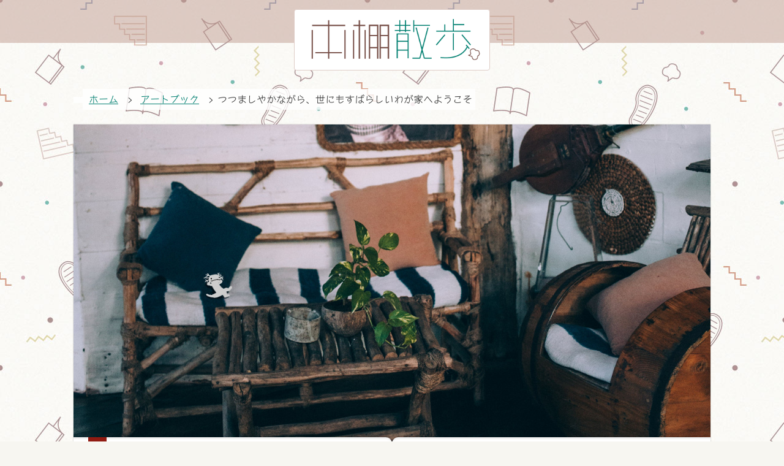

--- FILE ---
content_type: text/html; charset=UTF-8
request_url: https://hondana-sanpo.com/mahoudougu/
body_size: 12240
content:
<!doctype html>

<!--[if lt IE 7]><html lang="ja" class="no-js lt-ie9 lt-ie8 lt-ie7"><![endif]-->
<!--[if (IE 7)&!(IEMobile)]><html lang="ja" class="no-js lt-ie9 lt-ie8"><![endif]-->
<!--[if (IE 8)&!(IEMobile)]><html lang="ja" class="no-js lt-ie9"><![endif]-->
<!--[if gt IE 8]><!--> <html lang="ja" class="no-js"><!--<![endif]-->

	<head>
		<meta charset="utf-8">

				<meta http-equiv="X-UA-Compatible" content="IE=edge">
		<!-- Google tag (gtag.js) -->
		<script async src="https://www.googletagmanager.com/gtag/js?id=G-BBTD2JBGQN"></script>
		<script>
		  window.dataLayer = window.dataLayer || [];
		  function gtag(){dataLayer.push(arguments);}
		  gtag('js', new Date());

		  gtag('config', 'G-BBTD2JBGQN');
		</script>


		<title>つつましやかながら、世にもすばらしいわが家へようこそ | 本棚散歩</title>

		<!-- OGP情報 -->
		<meta property="og:locale" content="ja_JP" />
		<meta property="og:title" content="つつましやかながら、世にもすばらしいわが家へようこそ | 本棚散歩">
		<meta property="og:type" content="article">
		<meta property="og:url" content="https://hondana-sanpo.com/mahoudougu/">
		<meta property="og:image" content="https://hondana-sanpo.com/wp-content/uploads/2024/03/mahoudougu.jpg">
		<meta property="og:site_name" content="本棚散歩">
		<meta property="og:description" content="『世界 魔法道具の大図鑑』（西村書店）の読書感想文。館に所狭しと飾られた魔法の品々。色々な神話・ファンタジー作品に登場する道具や遺物を「コレクター」が紹介してくれる。" />

		<!-- メタ情報 -->
		<meta name="description" content="『世界 魔法道具の大図鑑』（西村書店）の読書感想文。館に所狭しと飾られた魔法の品々。色々な神話・ファンタジー作品に登場する道具や遺物を「コレクター」が紹介してくれる。">
		<meta name="author" content="ComQuest">

				<meta name="HandheldFriendly" content="True">
		<meta name="MobileOptimized" content="320">
		<meta name="viewport" content="width=device-width, initial-scale=1"/>
		<meta name="theme-color" content="#ae3f14">
		<meta name="fb:admins" content="124435708248479">

  <meta http-equiv="Content-Security-Policy"
    content="default-src 'self';
    script-src 'self' 'unsafe-inline'
    https://*.facebook.net
    https://*.twitter.com
    https://unpkg.com/
    https://www.gstatic.com
    https://www.googletagmanager.com
    https://www.google-analytics.com
    https://www.google.com;
    connect-src 'self'
    https://analytics.google.com
    https://www.google-analytics.com
    https://www.google.com;
    frame-src 'self'
    https://*.facebook.com
    https://*.twitter.com
    https://www.google.com;
    font-src 'self'
    https://fonts.gstatic.com
    https://www.font-stream.com
    data:;
    img-src 'self'
    https://*.twitter.com
    https://*.rakuten.co.jp
    https://www.googletagmanager 
    https://secure.gravatar.com
    https://www.google-analytics.com;
    style-src 'self' 'unsafe-inline' https://fonts.googleapis.com"
    always;>

		<link rel="pingback" href="https://hondana-sanpo.com/xmlrpc.php">

		<meta name='robots' content='index, follow, max-image-preview:large, max-snippet:-1, max-video-preview:-1' />

	<!-- This site is optimized with the Yoast SEO plugin v26.7 - https://yoast.com/wordpress/plugins/seo/ -->
	<meta name="description" content="『世界 魔法道具の大図鑑』（西村書店）の読書感想文。館に所狭しと飾られた魔法の品々。色々な神話・ファンタジー作品に登場する道具や遺物を「コレクター」が紹介してくれる。" />
	<link rel="canonical" href="https://hondana-sanpo.com/mahoudougu/" />
	<script type="application/ld+json" class="yoast-schema-graph">{"@context":"https://schema.org","@graph":[{"@type":"Article","@id":"https://hondana-sanpo.com/mahoudougu/#article","isPartOf":{"@id":"https://hondana-sanpo.com/mahoudougu/"},"author":{"name":"editor_takami","@id":"https://hondana-sanpo.com/#/schema/person/f4b60a8aa1022ae152b476861f451866"},"headline":"つつましやかながら、世にもすばらしいわが家へようこそ","datePublished":"2024-04-24T01:27:18+00:00","dateModified":"2025-09-04T04:42:54+00:00","mainEntityOfPage":{"@id":"https://hondana-sanpo.com/mahoudougu/"},"wordCount":0,"commentCount":0,"publisher":{"@id":"https://hondana-sanpo.com/#/schema/person/f4b60a8aa1022ae152b476861f451866"},"image":{"@id":"https://hondana-sanpo.com/mahoudougu/#primaryimage"},"thumbnailUrl":"https://hondana-sanpo.com/wp-content/uploads/2024/03/mahoudougu.jpg","articleSection":["アートブック"],"inLanguage":"ja","potentialAction":[{"@type":"CommentAction","name":"Comment","target":["https://hondana-sanpo.com/mahoudougu/#respond"]}]},{"@type":"WebPage","@id":"https://hondana-sanpo.com/mahoudougu/","url":"https://hondana-sanpo.com/mahoudougu/","name":"つつましやかながら、世にもすばらしいわが家へようこそ | 本棚散歩","isPartOf":{"@id":"https://hondana-sanpo.com/#website"},"primaryImageOfPage":{"@id":"https://hondana-sanpo.com/mahoudougu/#primaryimage"},"image":{"@id":"https://hondana-sanpo.com/mahoudougu/#primaryimage"},"thumbnailUrl":"https://hondana-sanpo.com/wp-content/uploads/2024/03/mahoudougu.jpg","datePublished":"2024-04-24T01:27:18+00:00","dateModified":"2025-09-04T04:42:54+00:00","description":"『世界 魔法道具の大図鑑』（西村書店）の読書感想文。館に所狭しと飾られた魔法の品々。色々な神話・ファンタジー作品に登場する道具や遺物を「コレクター」が紹介してくれる。","breadcrumb":{"@id":"https://hondana-sanpo.com/mahoudougu/#breadcrumb"},"inLanguage":"ja","potentialAction":[{"@type":"ReadAction","target":["https://hondana-sanpo.com/mahoudougu/"]}]},{"@type":"ImageObject","inLanguage":"ja","@id":"https://hondana-sanpo.com/mahoudougu/#primaryimage","url":"https://hondana-sanpo.com/wp-content/uploads/2024/03/mahoudougu.jpg","contentUrl":"https://hondana-sanpo.com/wp-content/uploads/2024/03/mahoudougu.jpg","width":1280,"height":640},{"@type":"BreadcrumbList","@id":"https://hondana-sanpo.com/mahoudougu/#breadcrumb","itemListElement":[{"@type":"ListItem","position":1,"name":"ホーム","item":"https://hondana-sanpo.com/"},{"@type":"ListItem","position":2,"name":"つつましやかながら、世にもすばらしいわが家へようこそ"}]},{"@type":"WebSite","@id":"https://hondana-sanpo.com/#website","url":"https://hondana-sanpo.com/","name":"本棚散歩","description":"「読んでみようかな」と思ってもらえる読書感想文","publisher":{"@id":"https://hondana-sanpo.com/#/schema/person/f4b60a8aa1022ae152b476861f451866"},"potentialAction":[{"@type":"SearchAction","target":{"@type":"EntryPoint","urlTemplate":"https://hondana-sanpo.com/?s={search_term_string}"},"query-input":{"@type":"PropertyValueSpecification","valueRequired":true,"valueName":"search_term_string"}}],"inLanguage":"ja"},{"@type":["Person","Organization"],"@id":"https://hondana-sanpo.com/#/schema/person/f4b60a8aa1022ae152b476861f451866","name":"editor_takami","image":{"@type":"ImageObject","inLanguage":"ja","@id":"https://hondana-sanpo.com/#/schema/person/image/","url":"https://secure.gravatar.com/avatar/f4ee1d03c3fe644746785787d1f4d2569cd6b9dbd30e4ac51f6a039e602ef204?s=96&d=mm&r=g","contentUrl":"https://secure.gravatar.com/avatar/f4ee1d03c3fe644746785787d1f4d2569cd6b9dbd30e4ac51f6a039e602ef204?s=96&d=mm&r=g","caption":"editor_takami"},"logo":{"@id":"https://hondana-sanpo.com/#/schema/person/image/"},"url":"https://hondana-sanpo.com/author/editor_takami/"}]}</script>
	<!-- / Yoast SEO plugin. -->


<link rel='dns-prefetch' href='//fonts.googleapis.com' />
<link rel="alternate" type="application/rss+xml" title="本棚散歩 &raquo; つつましやかながら、世にもすばらしいわが家へようこそ のコメントのフィード" href="https://hondana-sanpo.com/mahoudougu/feed/" />
<link rel="alternate" title="oEmbed (JSON)" type="application/json+oembed" href="https://hondana-sanpo.com/wp-json/oembed/1.0/embed?url=https%3A%2F%2Fhondana-sanpo.com%2Fmahoudougu%2F" />
<link rel="alternate" title="oEmbed (XML)" type="text/xml+oembed" href="https://hondana-sanpo.com/wp-json/oembed/1.0/embed?url=https%3A%2F%2Fhondana-sanpo.com%2Fmahoudougu%2F&#038;format=xml" />
<style id='wp-img-auto-sizes-contain-inline-css' type='text/css'>
img:is([sizes=auto i],[sizes^="auto," i]){contain-intrinsic-size:3000px 1500px}
/*# sourceURL=wp-img-auto-sizes-contain-inline-css */
</style>
<style id='wp-emoji-styles-inline-css' type='text/css'>

	img.wp-smiley, img.emoji {
		display: inline !important;
		border: none !important;
		box-shadow: none !important;
		height: 1em !important;
		width: 1em !important;
		margin: 0 0.07em !important;
		vertical-align: -0.1em !important;
		background: none !important;
		padding: 0 !important;
	}
/*# sourceURL=wp-emoji-styles-inline-css */
</style>
<style id='wp-block-library-inline-css' type='text/css'>
:root{--wp-block-synced-color:#7a00df;--wp-block-synced-color--rgb:122,0,223;--wp-bound-block-color:var(--wp-block-synced-color);--wp-editor-canvas-background:#ddd;--wp-admin-theme-color:#007cba;--wp-admin-theme-color--rgb:0,124,186;--wp-admin-theme-color-darker-10:#006ba1;--wp-admin-theme-color-darker-10--rgb:0,107,160.5;--wp-admin-theme-color-darker-20:#005a87;--wp-admin-theme-color-darker-20--rgb:0,90,135;--wp-admin-border-width-focus:2px}@media (min-resolution:192dpi){:root{--wp-admin-border-width-focus:1.5px}}.wp-element-button{cursor:pointer}:root .has-very-light-gray-background-color{background-color:#eee}:root .has-very-dark-gray-background-color{background-color:#313131}:root .has-very-light-gray-color{color:#eee}:root .has-very-dark-gray-color{color:#313131}:root .has-vivid-green-cyan-to-vivid-cyan-blue-gradient-background{background:linear-gradient(135deg,#00d084,#0693e3)}:root .has-purple-crush-gradient-background{background:linear-gradient(135deg,#34e2e4,#4721fb 50%,#ab1dfe)}:root .has-hazy-dawn-gradient-background{background:linear-gradient(135deg,#faaca8,#dad0ec)}:root .has-subdued-olive-gradient-background{background:linear-gradient(135deg,#fafae1,#67a671)}:root .has-atomic-cream-gradient-background{background:linear-gradient(135deg,#fdd79a,#004a59)}:root .has-nightshade-gradient-background{background:linear-gradient(135deg,#330968,#31cdcf)}:root .has-midnight-gradient-background{background:linear-gradient(135deg,#020381,#2874fc)}:root{--wp--preset--font-size--normal:16px;--wp--preset--font-size--huge:42px}.has-regular-font-size{font-size:1em}.has-larger-font-size{font-size:2.625em}.has-normal-font-size{font-size:var(--wp--preset--font-size--normal)}.has-huge-font-size{font-size:var(--wp--preset--font-size--huge)}.has-text-align-center{text-align:center}.has-text-align-left{text-align:left}.has-text-align-right{text-align:right}.has-fit-text{white-space:nowrap!important}#end-resizable-editor-section{display:none}.aligncenter{clear:both}.items-justified-left{justify-content:flex-start}.items-justified-center{justify-content:center}.items-justified-right{justify-content:flex-end}.items-justified-space-between{justify-content:space-between}.screen-reader-text{border:0;clip-path:inset(50%);height:1px;margin:-1px;overflow:hidden;padding:0;position:absolute;width:1px;word-wrap:normal!important}.screen-reader-text:focus{background-color:#ddd;clip-path:none;color:#444;display:block;font-size:1em;height:auto;left:5px;line-height:normal;padding:15px 23px 14px;text-decoration:none;top:5px;width:auto;z-index:100000}html :where(.has-border-color){border-style:solid}html :where([style*=border-top-color]){border-top-style:solid}html :where([style*=border-right-color]){border-right-style:solid}html :where([style*=border-bottom-color]){border-bottom-style:solid}html :where([style*=border-left-color]){border-left-style:solid}html :where([style*=border-width]){border-style:solid}html :where([style*=border-top-width]){border-top-style:solid}html :where([style*=border-right-width]){border-right-style:solid}html :where([style*=border-bottom-width]){border-bottom-style:solid}html :where([style*=border-left-width]){border-left-style:solid}html :where(img[class*=wp-image-]){height:auto;max-width:100%}:where(figure){margin:0 0 1em}html :where(.is-position-sticky){--wp-admin--admin-bar--position-offset:var(--wp-admin--admin-bar--height,0px)}@media screen and (max-width:600px){html :where(.is-position-sticky){--wp-admin--admin-bar--position-offset:0px}}

/*# sourceURL=wp-block-library-inline-css */
</style><style id='global-styles-inline-css' type='text/css'>
:root{--wp--preset--aspect-ratio--square: 1;--wp--preset--aspect-ratio--4-3: 4/3;--wp--preset--aspect-ratio--3-4: 3/4;--wp--preset--aspect-ratio--3-2: 3/2;--wp--preset--aspect-ratio--2-3: 2/3;--wp--preset--aspect-ratio--16-9: 16/9;--wp--preset--aspect-ratio--9-16: 9/16;--wp--preset--color--black: #000000;--wp--preset--color--cyan-bluish-gray: #abb8c3;--wp--preset--color--white: #ffffff;--wp--preset--color--pale-pink: #f78da7;--wp--preset--color--vivid-red: #cf2e2e;--wp--preset--color--luminous-vivid-orange: #ff6900;--wp--preset--color--luminous-vivid-amber: #fcb900;--wp--preset--color--light-green-cyan: #7bdcb5;--wp--preset--color--vivid-green-cyan: #00d084;--wp--preset--color--pale-cyan-blue: #8ed1fc;--wp--preset--color--vivid-cyan-blue: #0693e3;--wp--preset--color--vivid-purple: #9b51e0;--wp--preset--gradient--vivid-cyan-blue-to-vivid-purple: linear-gradient(135deg,rgb(6,147,227) 0%,rgb(155,81,224) 100%);--wp--preset--gradient--light-green-cyan-to-vivid-green-cyan: linear-gradient(135deg,rgb(122,220,180) 0%,rgb(0,208,130) 100%);--wp--preset--gradient--luminous-vivid-amber-to-luminous-vivid-orange: linear-gradient(135deg,rgb(252,185,0) 0%,rgb(255,105,0) 100%);--wp--preset--gradient--luminous-vivid-orange-to-vivid-red: linear-gradient(135deg,rgb(255,105,0) 0%,rgb(207,46,46) 100%);--wp--preset--gradient--very-light-gray-to-cyan-bluish-gray: linear-gradient(135deg,rgb(238,238,238) 0%,rgb(169,184,195) 100%);--wp--preset--gradient--cool-to-warm-spectrum: linear-gradient(135deg,rgb(74,234,220) 0%,rgb(151,120,209) 20%,rgb(207,42,186) 40%,rgb(238,44,130) 60%,rgb(251,105,98) 80%,rgb(254,248,76) 100%);--wp--preset--gradient--blush-light-purple: linear-gradient(135deg,rgb(255,206,236) 0%,rgb(152,150,240) 100%);--wp--preset--gradient--blush-bordeaux: linear-gradient(135deg,rgb(254,205,165) 0%,rgb(254,45,45) 50%,rgb(107,0,62) 100%);--wp--preset--gradient--luminous-dusk: linear-gradient(135deg,rgb(255,203,112) 0%,rgb(199,81,192) 50%,rgb(65,88,208) 100%);--wp--preset--gradient--pale-ocean: linear-gradient(135deg,rgb(255,245,203) 0%,rgb(182,227,212) 50%,rgb(51,167,181) 100%);--wp--preset--gradient--electric-grass: linear-gradient(135deg,rgb(202,248,128) 0%,rgb(113,206,126) 100%);--wp--preset--gradient--midnight: linear-gradient(135deg,rgb(2,3,129) 0%,rgb(40,116,252) 100%);--wp--preset--font-size--small: 13px;--wp--preset--font-size--medium: 20px;--wp--preset--font-size--large: 36px;--wp--preset--font-size--x-large: 42px;--wp--preset--spacing--20: 0.44rem;--wp--preset--spacing--30: 0.67rem;--wp--preset--spacing--40: 1rem;--wp--preset--spacing--50: 1.5rem;--wp--preset--spacing--60: 2.25rem;--wp--preset--spacing--70: 3.38rem;--wp--preset--spacing--80: 5.06rem;--wp--preset--shadow--natural: 6px 6px 9px rgba(0, 0, 0, 0.2);--wp--preset--shadow--deep: 12px 12px 50px rgba(0, 0, 0, 0.4);--wp--preset--shadow--sharp: 6px 6px 0px rgba(0, 0, 0, 0.2);--wp--preset--shadow--outlined: 6px 6px 0px -3px rgb(255, 255, 255), 6px 6px rgb(0, 0, 0);--wp--preset--shadow--crisp: 6px 6px 0px rgb(0, 0, 0);}:where(.is-layout-flex){gap: 0.5em;}:where(.is-layout-grid){gap: 0.5em;}body .is-layout-flex{display: flex;}.is-layout-flex{flex-wrap: wrap;align-items: center;}.is-layout-flex > :is(*, div){margin: 0;}body .is-layout-grid{display: grid;}.is-layout-grid > :is(*, div){margin: 0;}:where(.wp-block-columns.is-layout-flex){gap: 2em;}:where(.wp-block-columns.is-layout-grid){gap: 2em;}:where(.wp-block-post-template.is-layout-flex){gap: 1.25em;}:where(.wp-block-post-template.is-layout-grid){gap: 1.25em;}.has-black-color{color: var(--wp--preset--color--black) !important;}.has-cyan-bluish-gray-color{color: var(--wp--preset--color--cyan-bluish-gray) !important;}.has-white-color{color: var(--wp--preset--color--white) !important;}.has-pale-pink-color{color: var(--wp--preset--color--pale-pink) !important;}.has-vivid-red-color{color: var(--wp--preset--color--vivid-red) !important;}.has-luminous-vivid-orange-color{color: var(--wp--preset--color--luminous-vivid-orange) !important;}.has-luminous-vivid-amber-color{color: var(--wp--preset--color--luminous-vivid-amber) !important;}.has-light-green-cyan-color{color: var(--wp--preset--color--light-green-cyan) !important;}.has-vivid-green-cyan-color{color: var(--wp--preset--color--vivid-green-cyan) !important;}.has-pale-cyan-blue-color{color: var(--wp--preset--color--pale-cyan-blue) !important;}.has-vivid-cyan-blue-color{color: var(--wp--preset--color--vivid-cyan-blue) !important;}.has-vivid-purple-color{color: var(--wp--preset--color--vivid-purple) !important;}.has-black-background-color{background-color: var(--wp--preset--color--black) !important;}.has-cyan-bluish-gray-background-color{background-color: var(--wp--preset--color--cyan-bluish-gray) !important;}.has-white-background-color{background-color: var(--wp--preset--color--white) !important;}.has-pale-pink-background-color{background-color: var(--wp--preset--color--pale-pink) !important;}.has-vivid-red-background-color{background-color: var(--wp--preset--color--vivid-red) !important;}.has-luminous-vivid-orange-background-color{background-color: var(--wp--preset--color--luminous-vivid-orange) !important;}.has-luminous-vivid-amber-background-color{background-color: var(--wp--preset--color--luminous-vivid-amber) !important;}.has-light-green-cyan-background-color{background-color: var(--wp--preset--color--light-green-cyan) !important;}.has-vivid-green-cyan-background-color{background-color: var(--wp--preset--color--vivid-green-cyan) !important;}.has-pale-cyan-blue-background-color{background-color: var(--wp--preset--color--pale-cyan-blue) !important;}.has-vivid-cyan-blue-background-color{background-color: var(--wp--preset--color--vivid-cyan-blue) !important;}.has-vivid-purple-background-color{background-color: var(--wp--preset--color--vivid-purple) !important;}.has-black-border-color{border-color: var(--wp--preset--color--black) !important;}.has-cyan-bluish-gray-border-color{border-color: var(--wp--preset--color--cyan-bluish-gray) !important;}.has-white-border-color{border-color: var(--wp--preset--color--white) !important;}.has-pale-pink-border-color{border-color: var(--wp--preset--color--pale-pink) !important;}.has-vivid-red-border-color{border-color: var(--wp--preset--color--vivid-red) !important;}.has-luminous-vivid-orange-border-color{border-color: var(--wp--preset--color--luminous-vivid-orange) !important;}.has-luminous-vivid-amber-border-color{border-color: var(--wp--preset--color--luminous-vivid-amber) !important;}.has-light-green-cyan-border-color{border-color: var(--wp--preset--color--light-green-cyan) !important;}.has-vivid-green-cyan-border-color{border-color: var(--wp--preset--color--vivid-green-cyan) !important;}.has-pale-cyan-blue-border-color{border-color: var(--wp--preset--color--pale-cyan-blue) !important;}.has-vivid-cyan-blue-border-color{border-color: var(--wp--preset--color--vivid-cyan-blue) !important;}.has-vivid-purple-border-color{border-color: var(--wp--preset--color--vivid-purple) !important;}.has-vivid-cyan-blue-to-vivid-purple-gradient-background{background: var(--wp--preset--gradient--vivid-cyan-blue-to-vivid-purple) !important;}.has-light-green-cyan-to-vivid-green-cyan-gradient-background{background: var(--wp--preset--gradient--light-green-cyan-to-vivid-green-cyan) !important;}.has-luminous-vivid-amber-to-luminous-vivid-orange-gradient-background{background: var(--wp--preset--gradient--luminous-vivid-amber-to-luminous-vivid-orange) !important;}.has-luminous-vivid-orange-to-vivid-red-gradient-background{background: var(--wp--preset--gradient--luminous-vivid-orange-to-vivid-red) !important;}.has-very-light-gray-to-cyan-bluish-gray-gradient-background{background: var(--wp--preset--gradient--very-light-gray-to-cyan-bluish-gray) !important;}.has-cool-to-warm-spectrum-gradient-background{background: var(--wp--preset--gradient--cool-to-warm-spectrum) !important;}.has-blush-light-purple-gradient-background{background: var(--wp--preset--gradient--blush-light-purple) !important;}.has-blush-bordeaux-gradient-background{background: var(--wp--preset--gradient--blush-bordeaux) !important;}.has-luminous-dusk-gradient-background{background: var(--wp--preset--gradient--luminous-dusk) !important;}.has-pale-ocean-gradient-background{background: var(--wp--preset--gradient--pale-ocean) !important;}.has-electric-grass-gradient-background{background: var(--wp--preset--gradient--electric-grass) !important;}.has-midnight-gradient-background{background: var(--wp--preset--gradient--midnight) !important;}.has-small-font-size{font-size: var(--wp--preset--font-size--small) !important;}.has-medium-font-size{font-size: var(--wp--preset--font-size--medium) !important;}.has-large-font-size{font-size: var(--wp--preset--font-size--large) !important;}.has-x-large-font-size{font-size: var(--wp--preset--font-size--x-large) !important;}
/*# sourceURL=global-styles-inline-css */
</style>

<style id='classic-theme-styles-inline-css' type='text/css'>
/*! This file is auto-generated */
.wp-block-button__link{color:#fff;background-color:#32373c;border-radius:9999px;box-shadow:none;text-decoration:none;padding:calc(.667em + 2px) calc(1.333em + 2px);font-size:1.125em}.wp-block-file__button{background:#32373c;color:#fff;text-decoration:none}
/*# sourceURL=/wp-includes/css/classic-themes.min.css */
</style>
<link rel='stylesheet' id='googleFonts-css' href='//fonts.googleapis.com/css?family=Lato%3A400%2C700%2C400italic%2C700italic' type='text/css' media='all' />
<link rel='stylesheet' id='bones-stylesheet-css' href='https://hondana-sanpo.com/wp-content/themes/hondana/library/css/style.css' type='text/css' media='all' />
<script type="text/javascript" src="https://hondana-sanpo.com/wp-content/themes/hondana/library/js/libs/modernizr.custom.min.js" id="bones-modernizr-js"></script>
<script type="text/javascript" src="https://hondana-sanpo.com/wp-includes/js/jquery/jquery.min.js" id="jquery-core-js"></script>
<script type="text/javascript" src="https://hondana-sanpo.com/wp-includes/js/jquery/jquery-migrate.min.js" id="jquery-migrate-js"></script>
<link rel="https://api.w.org/" href="https://hondana-sanpo.com/wp-json/" /><link rel="alternate" title="JSON" type="application/json" href="https://hondana-sanpo.com/wp-json/wp/v2/posts/1222" /><link rel='shortlink' href='https://hondana-sanpo.com/?p=1222' />
<link rel="alternate" type="application/rss+xml" title="本棚散歩のフィード" href="https://hondana-sanpo.com/feed/" /><link rel="icon" href="https://hondana-sanpo.com/wp-content/uploads/2017/10/favicon-2-125x125.png" sizes="32x32" />
<link rel="icon" href="https://hondana-sanpo.com/wp-content/uploads/2017/10/favicon-2.png" sizes="192x192" />
<link rel="apple-touch-icon" href="https://hondana-sanpo.com/wp-content/uploads/2017/10/favicon-2.png" />
<meta name="msapplication-TileImage" content="https://hondana-sanpo.com/wp-content/uploads/2017/10/favicon-2.png" />
		<style type="text/css" id="wp-custom-css">
			@font-face{
	font-family: "KotoriMoji-L";
	font-weight: normal;
	src:url("https://www.font-stream.com/fontdata/KotoriMoji-L.woff2?token=t0v-jd9nh1692wh9") format("woff2"),
	url("https://www.font-stream.com/fontdata/KotoriMoji-L.woff?token=t0v-jd9nh1692wh9") format("woff"),
	url("https://www.font-stream.com/fontdata/KotoriMoji-L.eot?token=t0v-jd9nh1692wh9") format("embedded-opentype");
}




#post-145 {
	font-family: "KotoriMoji-L";
	color:#000;

}

.fb_iframe_widget > span {
  vertical-align: baseline !important;
}		</style>
		
				
	</head>

	<body class="wp-singular post-template-default single single-post postid-1222 single-format-standard wp-theme-hondana" itemscope itemtype="https://schema.org/WebPage" style="background-image:url(/wp-content/themes/hondana/library/images/bg.jpg)">
	<!-- Google Tag Manager (noscript) -->
	<noscript><iframe src="https://www.googletagmanager.com/ns.html?id=GTM-P334256"
	height="0" width="0" style="display:none;visibility:hidden"></iframe></noscript>
	<!-- End Google Tag Manager (noscript) -->


		<div id="container">

			<header class="header" role="banner" itemscope itemtype="https://schema.org/WPHeader">

				<div id="inner-header" class="wrap cf">

										<p id="logo" class="h1" itemscope itemtype="https://schema.org/Organization"><a href="https://hondana-sanpo.com" rel="nofollow"><img src="/wp-content/themes/hondana/library/images/logo.png" alt="本棚散歩"></a></p>

										
					<nav role="navigation" itemscope itemtype="https://schema.org/SiteNavigationElement">
						
					</nav>

				</div>

			</header>
			<div class="wrap"><ul id="breadcrumbs"><li id="breadcrumb" class="cf"><li itemscope itemtype="https://schema.org/BreadcrumbList"><a href="https://hondana-sanpo.com" itemprop="item"><span itemprop="name">ホーム</span></a></li><li itemscope itemtype="https://schema.org/ListItem"><span class="bc_deco"> &gt;&#160;</span> <a href="https://hondana-sanpo.com/category/artbook/" itemprop="item"><span itemprop="name">アートブック</span></a></li><li itemscope itemtype="https://schema.org/ListItem"><span class="bc_deco"> &gt;&#160;</span><span itemprop="title">つつましやかながら、世にもすばらしいわが家へようこそ</span></li></li></ul></div>
			<div id="content">

				<div id="inner-content" class="wrap cf">
											
							<div class="post_thumbnail"><img src="https://hondana-sanpo.com/wp-content/uploads/2024/03/mahoudougu.jpg" alt="世界 魔法道具の大図鑑感想イメージ画像"></div>

						
						
						<main id="main" class="m-all cf fout_medley_off" role="main" itemscope itemprop="mainContentOfPage" itemtype="http://schema.org/Blog">
							
              
              

              <article id="post-1222" class="cf post-1222 post type-post status-publish format-standard has-post-thumbnail hentry category-artbook" role="article" itemscope itemprop="blogPost" itemtype="http://schema.org/BlogPosting">

                <header class="article-header entry-header">
                  <h1 class="entry-title single-title" itemprop="headline" rel="bookmark"><span class="border-wrap">つつましやかながら、世にもすばらしいわが家へようこそ</span></h1>
                  <!-- p class="byline entry-meta vcard">
                    Posted <time class="updated entry-time" datetime="2024-04-24" itemprop="datePublished">2024年4月24日</time> <span class="by">by</span> <span class="entry-author author" itemprop="author" itemscope itemptype="http://schema.org/Person">editor_takami</span>                  </p -->
                </header>                 <div class="cf t-1of3 d-1of4 book_info">
                	<p class="book_cover m-1of2">
                											<a href="https://hb.afl.rakuten.co.jp/ichiba/391930b3.bc6bfa1c.391930b4.4a438308/?pc=https%3A%2F%2Fitem.rakuten.co.jp%2Fbook%2F16214861%2F&link_type=pict&ut=eyJwYWdlIjoiaXRlbSIsInR5cGUiOiJwaWN0Iiwic2l6ZSI6IjI0MHgyNDAiLCJuYW0iOjEsIm5hbXAiOiJyaWdodCIsImNvbSI6MSwiY29tcCI6ImRvd24iLCJwcmljZSI6MSwiYm9yIjoxLCJjb2wiOjEsImJidG4iOjEsInByb2QiOjAsImFtcCI6ZmFsc2V9" target="_blank" rel="nofollow sponsored noopener" style="word-wrap:break-word;"><img src="https://hbb.afl.rakuten.co.jp/hgb/391930b3.bc6bfa1c.391930b4.4a438308/?me_id=1213310&item_id=19925030&pc=https%3A%2F%2Fthumbnail.image.rakuten.co.jp%2F%400_mall%2Fbook%2Fcabinet%2F0087%2F9784867060087.jpg%3F_ex%3D240x240&s=240x240&t=pict" border="0" style="margin:2px" alt="" title=""></a>              		                	</p>
                  <ul class="m-1of2 book_data">
	                  <li class="book_tilte"><a href="https://item.rakuten.co.jp/book/16214861/" target="_new">世界 魔法道具の大図鑑</a></li>
	                  <li class="book_author">著 : バッカラリオ他<br>絵：ソーマ<br>日本語版監修：小谷真理<br>訳：山崎瑞花</li>
	                  <li class="book_publisher">出版 : 西村書店</li>
                  </ul>
                </div>
								<div class="cf t-2of3 d-3of4 hentry_main_body">

									<section class="cf sherebtns" style="overflow:hidden;">
																				<div id="fb-root"></div>
										<script>(function(d, s, id) {
										  var js, fjs = d.getElementsByTagName(s)[0];
										  if (d.getElementById(id)) return;
										  js = d.createElement(s); js.id = id;
										  js.src = 'https://connect.facebook.net/ja_JP/sdk.js#xfbml=1&version=v3.0&appId=235746573892194&autoLogAppEvents=1';
										  fjs.parentNode.insertBefore(js, fjs);
										}(document, 'script', 'facebook-jssdk'));</script>
										<script async src="https://platform.twitter.com/widgets.js" charset="utf-8"></script>
										
										<ul style="text-align:right;margin:0 0 5px;">
											<li style="margin-right:15px;display:inline-block;">
												<div class="fb-share-button" data-href="https://hondana-sanpo.com/mahoudougu/" data-layout="button" data-size="small" data-mobile-iframe="true"><a target="_blank" href="https://www.facebook.com/sharer/sharer.php?u=https%3A%2F%2Fdevelopers.facebook.com%2Fdocs%2Fplugins%2F&amp;src=sdkpreparse" class="fb-xfbml-parse-ignore">シェア</a></div>
											</li>
											
											<li style="display:inline-block;">
												<a href="https://twitter.com/share?ref_src=twsrc%5Etfw" class="twitter-share-button" data-show-count="false" style="padding-top:10px;">Tweet</a>
											</li>
										</ul>
									</section>
									
									<section class="entry-content cf book_summary">
										<h2 class="section_title">あらすじ</h2>
	                	<p>館に所狭しと飾られた魔法の品々。</p>
<p>色々な神話・ファンタジー作品に登場する道具や遺物を「コレクター」が紹介してくれる。</p>
	                </section>

																		<section class="entry-content cf book_lead">
										<p>書斎、玄関、客間など、部屋ごとに道具が飾られている。</p>
<p>大抵の場合、どれが魔法の道具か見分けがつかない。<br />
でもそのさりげなさがいい。</p>
<p>日常にひそんでいる、現実からほんのちょっとはみ出た遊び心。<br />
それを魔法と呼ぶのかもしれない。</p>
									</section>
	                <section class="entry-content cf book_text" itemprop="articleBody">
	                  <p>本は書斎、鍋はキッチン、傘は玄関といった具合に、道具はそれぞれ適材適所に置かれている。</p>
<p>そして部屋ごとに、それぞれの道具が持つ力や背景を説明してくれる。</p>
<p>名前を見ただけでピンとくるものもあれば、説明を読んでいくうちに「あれか！」となるものも、まったく知らないものもある。</p>
<p>そこに添えられているコレクターのコメントが、またおもしろい。</p>
<p>コレクターは自分のことを「魔法使いのようなもの」と言っている。</p>
<p>中には使うとえらい目に遭う道具もあるのだが、コレクターはその効果や使い方をきちんと把握している。</p>
<p>また以前の持ち主がこれを使ってなにをしたのか、どんな目に遭ったのかも知っている。</p>
<p>コレクターって、いったい何者？</p>
<p>それが一番、謎に満ちている。</p>
	                </section> 
	                									</div>

                <footer class="article-footer">

                  <time class="updated entry-time" datetime="2024-04-24" itemprop="datePublished">2024年4月24日</time>                  
                  <p class="cat_list"><a href="https://hondana-sanpo.com/category/artbook/" rel="category tag">アートブック</a></p>

                  
									<div class="paging">
										<div class="next cf t-1of2 d-1of2 ">
																					 												<p>次の記事</p>
												<a href="https://hondana-sanpo.com/laborday/" title="誰かを殺したのは間違いない。だけど、母やぼくに危害を加えそうな人には見えなかった。"> 誰かを殺したのは間違いない。だけど、...</a>
																					</div>
										<div class="prev cf t-1of2 d-1of2 ">
																					 												<p>前の記事</p>
												<a href="https://hondana-sanpo.com/bonbonandpapa/" title="ねえ とうちゃん。これは なあに？"> ねえ とうちゃん。これは なあに？</a>
																					</div>
									</div>
                </footer> 
                
              </article> 
						
											</main>

										
				</div>

			</div>

			<footer class="footer" role="contentinfo" itemscope itemtype="https://schema.org/WPFooter">

				<div id="inner-footer" class="wrap cf">

					<nav role="navigation">
											</nav>
					<div class="footer_about_site">
						<div class="t-3of3 d-1of2">
							<div class="about_site_box footer_box">
																		<h3>本棚散歩について</h3>
									<p>おもしろいと思った本のレビューを公開するブログ。<br />
 小説をメインに絵本とか幅広く紹介したいけど、やっぱり好みに偏るかも。<br />
 目指すは「読んでみようかな」と思ってもらえる読書感想文。<br />
 ネタバレはしないので、結末はぜひ自分で読んでみて。</p>
<h3>かいている人</h3>
<div class="m-1of2 t-1of3 d-1of3"><img class="alignnone size-medium wp-image-62" src="/wp-content/uploads/2017/10/takami-300x300.png" alt="たかみー自画像" /></div>
<div class="m-1of2 t-2of3 d-2of3">
<h4>たかみー</h4>

好きな言葉「のらりくらり」</div>							</div>
						</div>
						<div class="t-3of3 d-1of2">
							<div class="recommend_box footer_box">
																		<h3>◆今月のおすすめ</h3>
									<p class="recommend_title"><a href="/projecthm">そう、それだ。地球上のあらゆる命を脅かすもの。アストロファージ。</a></p>
									<p class="recommend_quote"><cite>プロジェクト・ヘイル・メアリー</cite>より</p>
									<div class="recommend_summary">
										<h4>あらすじ</h4>
										<p>謎の物質の出現で太陽が弱り、地球は急速に氷河期に向かっている。<br />
この状況を打破するため、人類は〈プロジェクト・ヘイル・メアリー〉を始動した。</p>
<p>人類最後の希望を託された男が、宇宙船〈ヘイル・メアリー〉号で目を覚ます……記憶喪失状態で。</p>
									</div>
									<p class="recommend_link"><a href="/projecthm">記事を読む</a></p>
							</div>
					</div>

					</div>
					<p class="source-org copyright" style="clear: both;text-align: center;">&copy; 2026 本棚散歩. <a href="https://comquest.co.jp" target="_blank">ComQuest Inc.</a></p>
				</div>

			</footer>

		</div>

				<script type="speculationrules">
{"prefetch":[{"source":"document","where":{"and":[{"href_matches":"/*"},{"not":{"href_matches":["/wp-*.php","/wp-admin/*","/wp-content/uploads/*","/wp-content/*","/wp-content/plugins/*","/wp-content/themes/hondana/*","/*\\?(.+)"]}},{"not":{"selector_matches":"a[rel~=\"nofollow\"]"}},{"not":{"selector_matches":".no-prefetch, .no-prefetch a"}}]},"eagerness":"conservative"}]}
</script>
<script type="text/javascript" src="https://hondana-sanpo.com/wp-includes/js/comment-reply.min.js" id="comment-reply-js" async="async" data-wp-strategy="async" fetchpriority="low"></script>
<script type="text/javascript" src="https://hondana-sanpo.com/wp-content/themes/hondana/library/js/scripts.js" id="bones-js-js"></script>
<script id="wp-emoji-settings" type="application/json">
{"baseUrl":"https://s.w.org/images/core/emoji/17.0.2/72x72/","ext":".png","svgUrl":"https://s.w.org/images/core/emoji/17.0.2/svg/","svgExt":".svg","source":{"concatemoji":"https://hondana-sanpo.com/wp-includes/js/wp-emoji-release.min.js"}}
</script>
<script type="module">
/* <![CDATA[ */
/*! This file is auto-generated */
const a=JSON.parse(document.getElementById("wp-emoji-settings").textContent),o=(window._wpemojiSettings=a,"wpEmojiSettingsSupports"),s=["flag","emoji"];function i(e){try{var t={supportTests:e,timestamp:(new Date).valueOf()};sessionStorage.setItem(o,JSON.stringify(t))}catch(e){}}function c(e,t,n){e.clearRect(0,0,e.canvas.width,e.canvas.height),e.fillText(t,0,0);t=new Uint32Array(e.getImageData(0,0,e.canvas.width,e.canvas.height).data);e.clearRect(0,0,e.canvas.width,e.canvas.height),e.fillText(n,0,0);const a=new Uint32Array(e.getImageData(0,0,e.canvas.width,e.canvas.height).data);return t.every((e,t)=>e===a[t])}function p(e,t){e.clearRect(0,0,e.canvas.width,e.canvas.height),e.fillText(t,0,0);var n=e.getImageData(16,16,1,1);for(let e=0;e<n.data.length;e++)if(0!==n.data[e])return!1;return!0}function u(e,t,n,a){switch(t){case"flag":return n(e,"\ud83c\udff3\ufe0f\u200d\u26a7\ufe0f","\ud83c\udff3\ufe0f\u200b\u26a7\ufe0f")?!1:!n(e,"\ud83c\udde8\ud83c\uddf6","\ud83c\udde8\u200b\ud83c\uddf6")&&!n(e,"\ud83c\udff4\udb40\udc67\udb40\udc62\udb40\udc65\udb40\udc6e\udb40\udc67\udb40\udc7f","\ud83c\udff4\u200b\udb40\udc67\u200b\udb40\udc62\u200b\udb40\udc65\u200b\udb40\udc6e\u200b\udb40\udc67\u200b\udb40\udc7f");case"emoji":return!a(e,"\ud83e\u1fac8")}return!1}function f(e,t,n,a){let r;const o=(r="undefined"!=typeof WorkerGlobalScope&&self instanceof WorkerGlobalScope?new OffscreenCanvas(300,150):document.createElement("canvas")).getContext("2d",{willReadFrequently:!0}),s=(o.textBaseline="top",o.font="600 32px Arial",{});return e.forEach(e=>{s[e]=t(o,e,n,a)}),s}function r(e){var t=document.createElement("script");t.src=e,t.defer=!0,document.head.appendChild(t)}a.supports={everything:!0,everythingExceptFlag:!0},new Promise(t=>{let n=function(){try{var e=JSON.parse(sessionStorage.getItem(o));if("object"==typeof e&&"number"==typeof e.timestamp&&(new Date).valueOf()<e.timestamp+604800&&"object"==typeof e.supportTests)return e.supportTests}catch(e){}return null}();if(!n){if("undefined"!=typeof Worker&&"undefined"!=typeof OffscreenCanvas&&"undefined"!=typeof URL&&URL.createObjectURL&&"undefined"!=typeof Blob)try{var e="postMessage("+f.toString()+"("+[JSON.stringify(s),u.toString(),c.toString(),p.toString()].join(",")+"));",a=new Blob([e],{type:"text/javascript"});const r=new Worker(URL.createObjectURL(a),{name:"wpTestEmojiSupports"});return void(r.onmessage=e=>{i(n=e.data),r.terminate(),t(n)})}catch(e){}i(n=f(s,u,c,p))}t(n)}).then(e=>{for(const n in e)a.supports[n]=e[n],a.supports.everything=a.supports.everything&&a.supports[n],"flag"!==n&&(a.supports.everythingExceptFlag=a.supports.everythingExceptFlag&&a.supports[n]);var t;a.supports.everythingExceptFlag=a.supports.everythingExceptFlag&&!a.supports.flag,a.supports.everything||((t=a.source||{}).concatemoji?r(t.concatemoji):t.wpemoji&&t.twemoji&&(r(t.twemoji),r(t.wpemoji)))});
//# sourceURL=https://hondana-sanpo.com/wp-includes/js/wp-emoji-loader.min.js
/* ]]> */
</script>

	</body>

</html> <!-- end of site. what a ride! -->
